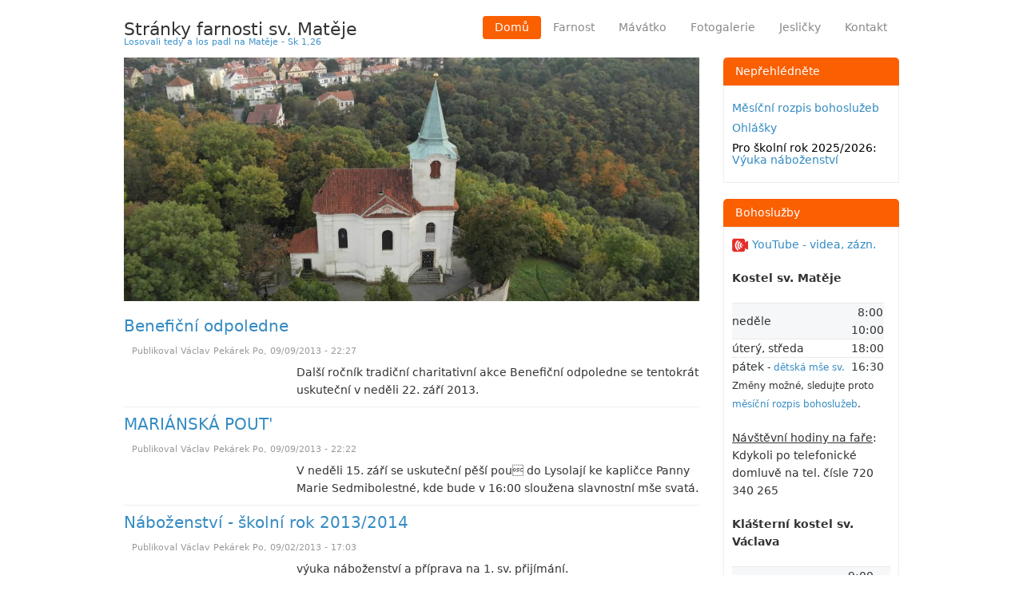

--- FILE ---
content_type: text/html; charset=UTF-8
request_url: https://matejstranti.com/?page=44
body_size: 6826
content:
<!DOCTYPE html>
<html lang="cs" dir="ltr" xmlns:article="http://ogp.me/ns/article#" xmlns:book="http://ogp.me/ns/book#" xmlns:product="http://ogp.me/ns/product#" xmlns:profile="http://ogp.me/ns/profile#" xmlns:video="http://ogp.me/ns/video#" prefix="content: http://purl.org/rss/1.0/modules/content/  dc: http://purl.org/dc/terms/  foaf: http://xmlns.com/foaf/0.1/  og: http://ogp.me/ns#  rdfs: http://www.w3.org/2000/01/rdf-schema#  schema: http://schema.org/  sioc: http://rdfs.org/sioc/ns#  sioct: http://rdfs.org/sioc/types#  skos: http://www.w3.org/2004/02/skos/core#  xsd: http://www.w3.org/2001/XMLSchema# ">
  <head>
    <meta charset="utf-8" />
<script>(function(i,s,o,g,r,a,m){i["GoogleAnalyticsObject"]=r;i[r]=i[r]||function(){(i[r].q=i[r].q||[]).push(arguments)},i[r].l=1*new Date();a=s.createElement(o),m=s.getElementsByTagName(o)[0];a.async=1;a.src=g;m.parentNode.insertBefore(a,m)})(window,document,"script","https://www.google-analytics.com/analytics.js","ga");ga("create", "UA-25535709-3", {"cookieDomain":"auto"});ga("set", "anonymizeIp", true);ga("send", "pageview");</script>
<meta name="title" content="| Stránky farnosti sv. Matěje" />
<link rel="canonical" href="https://matejstranti.com/" />
<link rel="shortlink" href="https://matejstranti.com/" />
<meta name="Generator" content="Drupal 8 (https://www.drupal.org)" />
<meta name="MobileOptimized" content="width" />
<meta name="HandheldFriendly" content="true" />
<meta name="viewport" content="width=device-width, initial-scale=1.0" />
<link rel="shortcut icon" href="/themes/businessgroup_zymphonies_theme/favicon.ico" type="image/vnd.microsoft.icon" />
<link rel="alternate" type="application/rss+xml" title="" href="https://matejstranti.com/rss.xml" />

    <title>| Stránky farnosti sv. Matěje</title>
    <link rel="stylesheet" href="/sites/default/files/css/css_ii6L6bOiDqlk91j93JXc-ACQOIi86JDVxFZEDuU8cJI.css?t8p8k0" media="all" />
<link rel="stylesheet" href="/sites/default/files/css/css_byj2vpCK64YrJlU4CvOZICxv_NNpgG8aiir9vX6Bs-4.css?t8p8k0" media="all" />

    
<!--[if lte IE 8]>
<script src="/sites/default/files/js/js_fm4aItikc0vaF2a0RWERxjiVf1v3WCiZzyxEKe3g-68.js"></script>
<![endif]-->

  </head>
  <body class="path-frontpage">
      
      
    <a href="#main-content" class="visually-hidden focusable skip-link">
      Přejít k hlavnímu obsahu
    </a>
    
    

<!-- Header and Navbar -->
<header class="main-header">
  <nav class="navbar topnav navbar-default" role="navigation">
    <div class="container">
      <div class="row">
      <div class="navbar-header col-md-5">
        <button type="button" class="navbar-toggle" data-toggle="collapse" data-target="#main-navigation">
          <span class="sr-only">Toggle navigation</span>
          <span class="icon-bar"></span>
          <span class="icon-bar"></span>
          <span class="icon-bar"></span>
        </button>
                    <div class="region region-header">
    <div id="block-businessgroup-zymphonies-theme-branding" class="site-branding block block-system block-system-branding-block">
  
      
          <div class="brand site-name">
              <div class="site-branding__name">
          <a href="/" title="Domů" rel="home">Stránky farnosti sv. Matěje</a>
        </div>
                    <div class="site-branding__slogan">Losovali tedy a los padl na Matěje - Sk 1,26</div>
          </div>
  </div>

  </div>

              </div>

      <!-- Navigation -->
      <div class="col-md-7">
                    <div class="region region-primary-menu">
    <nav role="navigation" aria-labelledby="block-businessgroup-zymphonies-theme-main-menu-menu" id="block-businessgroup-zymphonies-theme-main-menu">
            
  <h2 class="visually-hidden" id="block-businessgroup-zymphonies-theme-main-menu-menu">Main navigation</h2>
  

        
              <ul class="sm menu-base-theme" id="main-menu"  class="menu nav navbar-nav">
                      <li class="active">
        <a href="/" data-drupal-link-system-path="&lt;front&gt;">Domů</a>
                  </li>
                  <li>
        <a href="/farnost" data-target="#" data-toggle="dropdown">Farnost</a>
                                  <ul>
                      <li>
        <a href="/2020-nabozenstvi-skolni-rok" data-drupal-link-system-path="node/642">Náboženství - školní rok 2023/2024</a>
                  </li>
                  <li>
        <a href="/farnost" data-drupal-link-system-path="node/1">Kostel sv. Matěje</a>
                  </li>
                  <li>
        <a href="/farni-rada" data-drupal-link-system-path="taxonomy/term/24">Farní rada</a>
                  </li>
                  <li>
        <a href="/node-1" data-drupal-link-system-path="aktuality">Aktuality</a>
                  </li>
                  <li>
        <a href="/ohlasky" data-drupal-link-system-path="ohlasky">Ohlášky</a>
                  </li>
                  <li>
        <a href="/kostely-a-kaple-v-nasi-farnosti" data-drupal-link-system-path="node/490">Kostely a kaple v Naší farnosti</a>
                  </li>
                  <li>
        <a href="/farni-kancelar" data-drupal-link-system-path="node/550">Farní kancelář</a>
                  </li>
                  <li>
        <a href="/mesicni-rozpis-bohosluzeb" data-drupal-link-system-path="node/585">Měsíční rozpis bohoslužeb</a>
                  </li>
                  <li>
        <a href="/rok-s-kardinalem-spidlikem" data-drupal-link-system-path="rok-s-kardinalem-spidlikem">Rok s kardinálem Špidlíkem</a>
                  </li>
        </ul>
  
            </li>
                  <li>
        <a href="/mavatko" data-drupal-link-system-path="node/6">Mávátko</a>
                  </li>
                  <li>
        <a href="/fotogalerie" data-drupal-link-system-path="fotogalerie">Fotogalerie</a>
                  </li>
                  <li>
        <a href="/jeslicky" data-drupal-link-system-path="node/5">Jesličky</a>
                  </li>
                  <li>
        <a href="/kontakt" data-drupal-link-system-path="node/7">Kontakt</a>
                  </li>
        </ul>
  


  </nav>

  </div>

              
      </div>
      <!--End Navigation -->

      </div>
    </div>
  </nav>

  <!-- Banner -->
    <!-- End Banner -->

</header>
<!--End Header & Navbar -->


<!--Search-->
  <!--End Search-->


<!--Highlighted-->
      <div class="container">
      <div class="row">
        <div class="col-md-12">
            <div class="region region-highlighted">
    


  </div>

        </div>
      </div>
    </div>
  <!--End Highlighted-->


<!-- Start Top Widget -->
  
  <!--End Top Widget -->


<!-- Page Title -->
<!-- End Page Title ---- >


<!-- layout -->
<div id="wrapper">
  <!-- start: Container -->
  <div class="container">
    
    <!--Content top-->
          <!--End Content top-->
    
    <!--start:content -->
    <div class="row">
      <div class="col-md-12"></div>
    </div>

    <div class="row layout">
      <!--- Start Left SideBar -->
            <!---End Right SideBar -->

      <!--- Start content -->
              <div class="content_layout">
          <div class=col-md-9>
              <div class="region region-content">
    <div id="block-uvodnifoto" class="block block-block-content block-block-content2786c4fd-e35f-4a9a-b207-7cb8b3733ea8">
  
      
      <div class="content">
      
            <div><p><img alt="matej.jpg" height="305" src="/sites/default/files/soubory/matej_mini.jpg" width="720" /></p>
</div>
      
    </div>
  </div>
<div id="block-businessgroup-zymphonies-theme-content" class="block block-system block-system-main-block">
  
      
      <div class="content">
      <div class="views-element-container"><div class="front-page js-view-dom-id-2f3f980f7ba9ea3ff6f748b249835ee6f673ade5985dcb728158ec814e3ddf8e">
  
  
  

  
  
  

      <div class="views-row">
    
<article data-history-node-id="335" role="article" about="/node/335" class="node node--type-aktualita node--promoted node--sticky node--view-mode-teaser">

  
        <h2>
      <a href="/node/335" rel="bookmark"><span>Benefiční odpoledne</span>
</a>
    </h2>
    

      <footer class="comment-submitted">
      <div class="node__submitted">
        Publikoval <span><span lang="" about="/user/23" typeof="schema:Person" property="schema:name" datatype="">Václav Pekárek</span></span>
 <span>Po, 09/09/2013 - 22:27</span>
        
      </div>
    </footer>
  
  <div class="node__content">
                    <div class="node-wr">
          
    
            <div>Další ročník tradiční charitativní akce Benefiční odpoledne se tentokrát uskuteční v neděli 22. září 2013.</div>
      
                    </div>
          </div>

</article>

  </div>
    <div class="views-row">
    
<article data-history-node-id="334" role="article" about="/node/334" class="node node--type-aktualita node--promoted node--sticky node--view-mode-teaser">

  
        <h2>
      <a href="/node/334" rel="bookmark"><span>MARIÁNSKÁ POUT&#039;</span>
</a>
    </h2>
    

      <footer class="comment-submitted">
      <div class="node__submitted">
        Publikoval <span><span lang="" about="/user/23" typeof="schema:Person" property="schema:name" datatype="">Václav Pekárek</span></span>
 <span>Po, 09/09/2013 - 22:22</span>
        
      </div>
    </footer>
  
  <div class="node__content">
                    <div class="node-wr">
          
    
            <div>V neděli 15. září se uskuteční pěší pou do Lysolají ke kapličce Panny Marie Sedmibolestné, kde bude v 16:00 sloužena slavnostní mše svatá. </div>
      
                    </div>
          </div>

</article>

  </div>
    <div class="views-row">
    
<article data-history-node-id="333" role="article" about="/2013-nabozenstvi-skolni-rok-20132014" class="node node--type-aktualita node--promoted node--sticky node--view-mode-teaser">

  
        <h2>
      <a href="/2013-nabozenstvi-skolni-rok-20132014" rel="bookmark"><span>Náboženství - školní rok 2013/2014</span>
</a>
    </h2>
    

      <footer class="comment-submitted">
      <div class="node__submitted">
        Publikoval <span><span lang="" about="/user/23" typeof="schema:Person" property="schema:name" datatype="">Václav Pekárek</span></span>
 <span>Po, 09/02/2013 - 17:03</span>
        
      </div>
    </footer>
  
  <div class="node__content">
                    <div class="node-wr">
          
    
            <div>výuka náboženství a příprava na 1. sv. přijímání.</div>
      
                    </div>
          </div>

</article>

  </div>
    <div class="views-row">
    
<article data-history-node-id="332" role="article" about="/node/332" class="node node--type-aktualita node--promoted node--sticky node--view-mode-teaser">

  
        <h2>
      <a href="/node/332" rel="bookmark"><span>Mše svaté v červenci a srpnu</span>
</a>
    </h2>
    

      <footer class="comment-submitted">
      <div class="node__submitted">
        Publikoval <span><span lang="" about="/user/23" typeof="schema:Person" property="schema:name" datatype="">Václav Pekárek</span></span>
 <span>Po, 07/01/2013 - 15:42</span>
        
      </div>
    </footer>
  
  <div class="node__content">
                    <div class="node-wr">
          
    
            <div>neděle - 8:00 a 10:00,
středa a pátek - 18:00</div>
      
                    </div>
          </div>

</article>

  </div>
    <div class="views-row">
    
<article data-history-node-id="331" role="article" about="/node/331" class="node node--type-aktualita node--promoted node--sticky node--view-mode-teaser">

  
        <h2>
      <a href="/node/331" rel="bookmark"><span>Noc kostelů 2013</span>
</a>
    </h2>
    

      <footer class="comment-submitted">
      <div class="node__submitted">
        Publikoval <span><span lang="" about="/user/19" typeof="schema:Person" property="schema:name" datatype="">Lukas</span></span>
 <span>Čt, 05/16/2013 - 22:22</span>
        
      </div>
    </footer>
  
  <div class="node__content">
                    <div class="node-wr">
          
    
            <div>V pátek 24. května se naše farnost zapojí do akce Noc kostelů 2013. Program začíná bohoslužbou v 18:00 a pokračuje až do 22:30. Srdečně zveme! &gt;&gt;&gt;</div>
      
                    </div>
          </div>

</article>

  </div>
    <div class="views-row">
    
<article data-history-node-id="330" role="article" about="/node/330" class="node node--type-aktualita node--promoted node--sticky node--view-mode-teaser">

  
        <h2>
      <a href="/node/330" rel="bookmark"><span>Jarní výlet pro děti 6. 4. 2013</span>
</a>
    </h2>
    

      <footer class="comment-submitted">
      <div class="node__submitted">
        Publikoval <span><span lang="" about="/user/23" typeof="schema:Person" property="schema:name" datatype="">Václav Pekárek</span></span>
 <span>St, 04/03/2013 - 23:56</span>
        
      </div>
    </footer>
  
  <div class="node__content">
                    <div class="node-wr">
          
    
            <div>V sobotu 6. dubna vyrazíme na výlet do Plzně - Techmania ...</div>
      
                    </div>
          </div>

</article>

  </div>
    <div class="views-row">
    
<article data-history-node-id="329" role="article" about="/node/329" class="node node--type-aktualita node--promoted node--sticky node--view-mode-teaser">

  
        <h2>
      <a href="/node/329" rel="bookmark"><span>Velikonoce v naší farnosti</span>
</a>
    </h2>
    

      <footer class="comment-submitted">
      <div class="node__submitted">
        Publikoval <span><span lang="" about="/user/19" typeof="schema:Person" property="schema:name" datatype="">Lukas</span></span>
 <span>Út, 03/26/2013 - 15:18</span>
        
      </div>
    </footer>
  
  <div class="node__content">
                    <div class="node-wr">
          
    
            <div>Program velikonočních bohoslužeb naleznete stejně jako spoustu dalších informací v aktuálním Mávátku. &gt;&gt;&gt;</div>
      
                    </div>
          </div>

</article>

  </div>
    <div class="views-row">
    
<article data-history-node-id="328" role="article" about="/node/328" class="node node--type-aktualita node--promoted node--sticky node--view-mode-teaser">

  
        <h2>
      <a href="/node/328" rel="bookmark"><span>Jarní brigáda - 23. března</span>
</a>
    </h2>
    

      <footer class="comment-submitted">
      <div class="node__submitted">
        Publikoval <span><span lang="" about="/user/19" typeof="schema:Person" property="schema:name" datatype="">Lukas</span></span>
 <span>Út, 03/19/2013 - 13:46</span>
        
      </div>
    </footer>
  
  <div class="node__content">
                    <div class="node-wr">
          
    
            <div>Jarní úklid v kostelíčku, na faře i zahradě se koná v sobotu 23. března od 9.00. Práce je spousta, prosíme o pomoc.</div>
      
                    </div>
          </div>

</article>

  </div>
    <div class="views-row">
    
<article data-history-node-id="327" role="article" about="/node/327" class="node node--type-aktualita node--promoted node--sticky node--view-mode-teaser">

  
        <h2>
      <a href="/node/327" rel="bookmark"><span>Výstava Vědecká ilustrace p. Matúše Kociana</span>
</a>
    </h2>
    

      <footer class="comment-submitted">
      <div class="node__submitted">
        Publikoval <span><span lang="" about="/user/19" typeof="schema:Person" property="schema:name" datatype="">Lukas</span></span>
 <span>Út, 03/19/2013 - 13:43</span>
        
      </div>
    </footer>
  
  <div class="node__content">
                    <div class="node-wr">
          
    
            <div>Páter Matúš Kocian srdečně zve na svou výstavu Vědecká ilustrace, která se koná v Èeském Brodě. Podrobné info viz pozvánka. </div>
      
                    </div>
          </div>

</article>

  </div>
    <div class="views-row">
    
<article data-history-node-id="326" role="article" about="/node/326" class="node node--type-aktualita node--promoted node--sticky node--view-mode-teaser">

  
        <h2>
      <a href="/node/326" rel="bookmark"><span>Misijní koláč</span>
</a>
    </h2>
    

      <footer class="comment-submitted">
      <div class="node__submitted">
        Publikoval <span><span lang="" about="/user/19" typeof="schema:Person" property="schema:name" datatype="">Lukas</span></span>
 <span>Čt, 02/28/2013 - 18:39</span>
        
      </div>
    </footer>
  
  <div class="node__content">
                    <div class="node-wr">
          
    
            <div>Tradiční dobročinná akce Misijní koláč se u sv. Matěje uskuteční v neděli 10. března. Více info viz plakátek &gt;&gt;&gt;</div>
      
                    </div>
          </div>

</article>

  </div>

  
    <nav class="pager" role="navigation" aria-labelledby="pagination-heading">
    <h4 id="pagination-heading" class="visually-hidden">Pagination</h4>
    <ul class="pager__items js-pager__items">
                    <li class="pager__item pager__item--first">
          <a href="?page=0" title="Přejít na první stranu">
            <span class="visually-hidden">První stránka</span>
            <span aria-hidden="true">« První</span>
          </a>
        </li>
                          <li class="pager__item pager__item--previous">
          <a href="?page=43" title="Přejít na předchozí stranu" rel="prev">
            <span class="visually-hidden">Předchozí stránka</span>
            <span aria-hidden="true">‹‹</span>
          </a>
        </li>
                          <li class="pager__item pager__item--ellipsis" role="presentation">&hellip;</li>
                          <li class="pager__item">
                                          <a href="?page=40" title="Go to page 41">
            <span class="visually-hidden">
              Page
            </span>41</a>
        </li>
              <li class="pager__item">
                                          <a href="?page=41" title="Go to page 42">
            <span class="visually-hidden">
              Page
            </span>42</a>
        </li>
              <li class="pager__item">
                                          <a href="?page=42" title="Go to page 43">
            <span class="visually-hidden">
              Page
            </span>43</a>
        </li>
              <li class="pager__item">
                                          <a href="?page=43" title="Go to page 44">
            <span class="visually-hidden">
              Page
            </span>44</a>
        </li>
              <li class="pager__item is-active">
                                          <a href="?page=44" title="Aktuální stránka">
            <span class="visually-hidden">
              Aktuální stránka
            </span>45</a>
        </li>
              <li class="pager__item">
                                          <a href="?page=45" title="Go to page 46">
            <span class="visually-hidden">
              Page
            </span>46</a>
        </li>
              <li class="pager__item">
                                          <a href="?page=46" title="Go to page 47">
            <span class="visually-hidden">
              Page
            </span>47</a>
        </li>
              <li class="pager__item">
                                          <a href="?page=47" title="Go to page 48">
            <span class="visually-hidden">
              Page
            </span>48</a>
        </li>
              <li class="pager__item">
                                          <a href="?page=48" title="Go to page 49">
            <span class="visually-hidden">
              Page
            </span>49</a>
        </li>
                          <li class="pager__item pager__item--ellipsis" role="presentation">&hellip;</li>
                          <li class="pager__item pager__item--next">
          <a href="?page=45" title="Přejít na další stranu" rel="next">
            <span class="visually-hidden">Následující stránka</span>
            <span aria-hidden="true">››</span>
          </a>
        </li>
                          <li class="pager__item pager__item--last">
          <a href="?page=57" title="Přejít na poslední stranu">
            <span class="visually-hidden">Poslední stránka</span>
            <span aria-hidden="true">Poslední »</span>
          </a>
        </li>
          </ul>
  </nav>


  
  

  
  <a href="https://matejstranti.com/rss.xml" class="feed-icon">
  Subscribe to 
</a>

</div>
</div>

    </div>
  </div>

  </div>

          </div>
        </div>
            <!---End content -->

      <!--- Start Right SideBar -->
              <div class="sidebar">
          <div class=col-md-3>
              <div class="region region-sidebar-second">
    <div id="block-neprehlednete" class="block block-block-content block-block-content0d411c4c-5a97-4b2d-ad27-39ad7920725c">
  
      <h2 class="title">Nepřehlédněte</h2>
      
      <div class="content">
      
            <div><h4><a href="/mesicni-rozpis-bohosluzeb">Měsíční rozpis bohoslužeb</a></h4>

<h4><a href="/ohlasky">Ohlášky</a></h4>

<h4>Pro školní rok 2025/2026:<br /><a href="/2020-nabozenstvi-skolni-rok">Výuka náboženství</a></h4>
</div>
      
    </div>
  </div>
<div id="block-bohosluzby" class="block block-block-content block-block-content2cf594dc-cf2d-47c5-bc22-344c079825b5">
  
      <h2 class="title">Bohoslužby</h2>
      
      <div class="content">
      
            <div><p><a href="https://www.youtube.com/channel/UCZ9Mvz07Ei4IKFewDCpozEQ/featured"><img alt="Přímé přenosy bohoslužeb" height="18px" src="/sites/default/files/inline-images/youtube-live-streaming.png" style="margin-right:5px;" width="20px" />YouTube - videa, zázn.</a></p>

<p><strong>Kostel sv. Matěje</strong></p>

<table border="0"><tbody><tr style="background:#f6f7f8; border-top: 1px solid #e9eaed;"><td>neděle</td>
			<td>  8:00<br />
			10:00</td>
		</tr><tr style="background: background:#f6f7f8; border-top: 1px solid #e9eaed;"><td>úterý, středa</td>
			<td>18:00</td>
		</tr><tr style="background:rgba(246, 247, 248, 0.2);border-top: 1px solid #e9eaed;"><td>pátek<small> - <a href="https://www.matejstranti.com/2024-plan-patecnich-bohosluzeb-s-promluvou-pro-deti-detske-schuzky">dětská mše sv.</a>  </small></td>
			<td>16:30</td>
		</tr></tbody></table><p><small>Změny možné, sledujte proto <a href="http://www.matejstranti.com/mesicni-rozpis-bohosluzeb">měsíční rozpis bohoslužeb</a>.</small></p>

<p><u>Návštěvní hodiny na faře</u>: Kdykoli po telefonické domluvě na tel. čísle 720 340 265</p>

<p><strong>Klášterní kostel sv. Václava</strong></p>

<table border="0" style="width:100%;"><tbody><tr style="background:#f6f7f8; border-top: 1px solid #e9eaed;"><td>neděle</td>
			<td>
			<p>  9:00<br />
			18:00</p>
			</td>
		</tr><tr style="background: rgba(246, 247, 248, 0.2); border-top: 1px solid #e9eaed;"><td>po, út, čt</td>
			<td>  7:00</td>
		</tr><tr style="background:#f6f7f8; border-top: 1px solid #e9eaed;"><td>středa, pátek</td>
			<td>18:00</td>
		</tr></tbody></table><table border="0" style="width:100%;"><tbody><tr style="background:#f6f7f8; border-top: 1px solid #e9eaed;"><td style="width: 1239px;">sobota    </td>
			<td style="width: 566px;"> 7:45, první soboty 17:00</td>
		</tr></tbody></table><p><strong>Nejsv. Trojice - Sedlec</strong></p>

<table border="0" style="width:100%;"><tbody><tr style="background:#f6f7f8; border-top: 1px solid #e9eaed;"><td>sobota    </td>
			<td> 18:00</td>
		</tr></tbody></table><p>Bohoslužby v ostatních <a href="/kostely-a-kaple-v-nasi-farnosti">kostelech a kaplích</a>.</p>
</div>
      
    </div>
  </div>
<div class="search-block-form block block-search" data-drupal-selector="search-block-form" id="block-businessgroup-zymphonies-theme-search" role="search">
  
      <h2 class="visually-hidden">Hledej</h2>
    
      <form action="/search/node" method="get" id="search-block-form" accept-charset="UTF-8">
  <div class="js-form-item form-item js-form-type-search form-item-keys js-form-item-keys form-no-label">
      <label for="edit-keys" class="visually-hidden">Hledej</label>
        <input title="Zadejte hledaný termín." data-drupal-selector="edit-keys" type="search" id="edit-keys" name="keys" value="" size="15" maxlength="128" class="form-search" />

        </div>
<div data-drupal-selector="edit-actions" class="form-actions js-form-wrapper form-wrapper" id="edit-actions"><input data-drupal-selector="edit-submit" type="submit" id="edit-submit" value="Hledej" class="button js-form-submit form-submit" />
</div>

</form>

  </div>
<div id="block-fblikebox" class="block block-fb-likebox block-fb-likebox-block">
  
      
      <div class="content">
      <div id="fb-root"></div>
<div class="fb-page" data-href="https://www.facebook.com/Matejstranti-113630205351332/" data-width="220" data-height="300" data-hide-cover="0" data-show-facepile="0" data-show-posts="0" data-hide-cta="0" data-small-header="0" data-adapt-container-width="0"><div class="fb-xfbml-parse-ignore"><blockquote cite="https://www.facebook.com/Matejstranti-113630205351332/"></blockquote></div>
</div>

    </div>
  </div>

  </div>

          </div>
        </div>
            <!---End Right SideBar -->
      
    </div>
    <!--End Content -->

    <!--Start Content Bottom-->
        <!--End Content Bottom-->
  </div>
</div>
<!-- End layout -->



<!-- start: Footer -->
<!--End Footer -->



<!-- Start bottom -->
  
  <!--End Bottom -->


<!-- Start Footer Menu -->
  <div class="footer-menu">
    <div class="container">
      <div class="row">
        <div class="col-sm-6">
            <div class="region region-footer-menu">
    <nav role="navigation" aria-labelledby="block-businessgroup-zymphonies-theme-footer-menu" id="block-businessgroup-zymphonies-theme-footer">
            
  <h2 class="visually-hidden" id="block-businessgroup-zymphonies-theme-footer-menu">Footer menu</h2>
  

        
              <ul class="menu">
                    <li class="menu-item">
        <a href="/contact" data-drupal-link-system-path="contact">Kontakt</a>
              </li>
        </ul>
  


  </nav>

  </div>

        </div>
                <div class="col-sm-6">
          <div class="social-media">
                          <a href="https://www.facebook.com/Matejstranti-113630205351332/"  class="facebook" target="_blank" ><i class="fa fa-facebook"></i></a>
                                                                                      <a href="rss.xml" class="rss" target="_blank" ><i class="fa fa-rss"></i></a>
                      </div>
        </div>
              </div>
    </div>
  </div>
<!-- End Footer Menu -->


<div class="copyright">
  <div class="container">
    <div class="row">

      <!-- Copyright -->
      <div class="col-sm-6">
        <p>Copyright © 2003 - 2026. Římskokatolická farnost u kostela sv.Mateje.</p>
      </div>
      <!-- End Copyright -->

      <!-- Credit link -->
            <!-- End Credit link -->
      
    </div>
  </div>
</div>


<!-- Google map -->
<!-- End Google map -->
    
    <script type="application/json" data-drupal-selector="drupal-settings-json">{"path":{"baseUrl":"\/","scriptPath":null,"pathPrefix":"","currentPath":"node","currentPathIsAdmin":false,"isFront":true,"currentLanguage":"cs","currentQuery":{"page":"44"}},"pluralDelimiter":"\u0003","ajaxPageState":{"libraries":"businessgroup_zymphonies_theme\/bootstrap,businessgroup_zymphonies_theme\/global-components,classy\/messages,classy\/node,core\/html5shiv,fb_likebox\/drupal.fb_likebox,google_analytics\/google_analytics,ng_lightbox\/ng_lightbox,system\/base,views\/views.ajax,views\/views.module","theme":"businessgroup_zymphonies_theme","theme_token":null},"ajaxTrustedUrl":{"\/search\/node":true},"google_analytics":{"trackOutbound":true,"trackMailto":true,"trackDownload":true,"trackDownloadExtensions":"7z|aac|arc|arj|asf|asx|avi|bin|csv|doc(x|m)?|dot(x|m)?|exe|flv|gif|gz|gzip|hqx|jar|jpe?g|js|mp(2|3|4|e?g)|mov(ie)?|msi|msp|pdf|phps|png|ppt(x|m)?|pot(x|m)?|pps(x|m)?|ppam|sld(x|m)?|thmx|qtm?|ra(m|r)?|sea|sit|tar|tgz|torrent|txt|wav|wma|wmv|wpd|xls(x|m|b)?|xlt(x|m)|xlam|xml|z|zip","trackColorbox":true},"fbLikeboxAppId":"165829849204","fbLikeboxLanguage":"cs_CZ","views":{"ajax_path":"\/views\/ajax","ajaxViews":{"views_dom_id:2f3f980f7ba9ea3ff6f748b249835ee6f673ade5985dcb728158ec814e3ddf8e":{"view_name":"frontpage","view_display_id":"page_1","view_args":"","view_path":"\/node","view_base_path":"node","view_dom_id":"2f3f980f7ba9ea3ff6f748b249835ee6f673ade5985dcb728158ec814e3ddf8e","pager_element":0}}},"user":{"uid":0,"permissionsHash":"31e3b37932720a9b67ed6a9044a75888b23144752e25ee73db34e466c86016b4"}}</script>
<script src="/sites/default/files/js/js_JCxwaYNfru9V7KUcbrYtP_eTYq-rSvcrNl9G5PLoc1Y.js"></script>

  </body>
</html>
